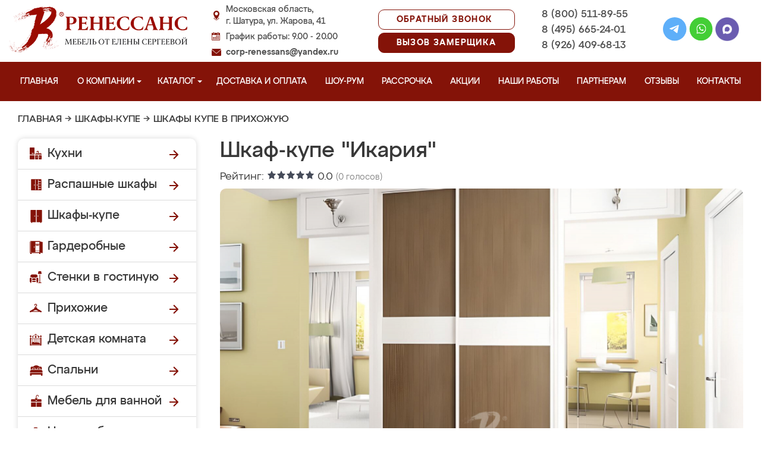

--- FILE ---
content_type: text/html; charset=UTF-8
request_url: https://mebel-v-shature.ru/shkaf-kype-v-prihojyu-48
body_size: 17036
content:
<!DOCTYPE html>
  <html lang="ru">
  <head>
   <base href="https://mebel-v-shature.ru/"/>
   <title>Шкаф-купе &quot;Икария&quot;, купить шкаф купе в прихожую на заказ в г. Шатура недорого.</title>
   <meta http-equiv="Content-Type" content="text/html; charset=UTF-8" />
   <meta name="description" content="Купить шкаф купе в прихожую под названием &quot;Шкаф-купе &quot;Икария&quot;&quot; недорого на заказ от производителя в г. Шатура. Беспроцентная рассрочка! Бесплатная доставка и замер!" />
   <meta name="keywords"    content="Шкаф-купе &quot;Икария&quot;, Шкафы купе в прихожую" />
   <meta name="viewport" content="width=device-width, initial-scale=1, maximum-scale=1">
   <meta name="format-detection" content="telephone=no">
   <meta name="yandex-verification" content="cd63fd88fcef40be" />

   <link href="design/renessans/images/favicon.ico" rel="icon"          type="image/x-icon"/>
   <link href="design/renessans/images/favicon.ico" rel="shortcut icon" type="image/x-icon"/>
       <link rel="stylesheet" href="design/renessans/css/nivo-slider.css" type="text/css" media="screen" />
    <link rel="stylesheet" href="design/renessans/css/themes/default/default.css" type="text/css" media="screen" />
    <link rel="stylesheet" type="text/css" href="design/renessans/css/sliderkit-core.css" media="screen" />
    <link rel="stylesheet" type="text/css" href="design/renessans/css/sliderkit-demos.css" media="screen" />
    <link href="design/renessans/css/owl.carousel.min.css" rel="stylesheet" type="text/css" media="screen" />
    <link href="design/renessans/css/owl.theme.default.min.css" rel="stylesheet" type="text/css" media="screen" />
    <link href="design/renessans/css/jquery.bxslider.css?v=15" rel="stylesheet" type="text/css" media="screen" />
    <link href="design/renessans/css/reveal.css?v=20" rel="stylesheet" type="text/css" media="screen" />
    <link href="design/renessans/css/style2.css?v=20" rel="stylesheet" type="text/css" media="screen" />
    <link href="design/renessans/css/mobile.css?v=20" rel="stylesheet" type="text/css" media="screen" />
    <link href = "design/renessans/fonts/stylesheet.css" rel = "stylesheet" type = "text/css" />
    <script type="text/javascript" src="js/jquery/jquery.js"></script>
    <link rel="preload" href="design/renessans/img/menu_kuhni_w.png" as="image" />
    <link rel="preload" href="design/renessans/img/menu_shkafy_w.png" as="image" />
    <link rel="preload" href="design/renessans/img/menu_stenki_w.png" as="image" />
    <link rel="preload" href="design/renessans/img/menu_detskaya_w.png" as="image" />
    <link rel="preload" href="design/renessans/img/menu_prihozhie_w.png" as="image" />
    <link rel="preload" href="design/renessans/img/menu_spalni_w.png" as="image" />
    <link rel="preload" href="design/renessans/img/menu_raboty_w.png" as="image" />
    <link rel="preload" href="design/renessans/img/menu_garderobnye_w.svg" as="image" />
    <link rel="preload" href="design/renessans/img/menu_kupe_w.svg" as="image" />
    <link rel="preload" href="design/renessans/img/menu_vannaya_w.svg" as="image" />
  <link rel="stylesheet" href="design/renessans/js/fancybox/jquery.fancybox.css" type="text/css" media="screen" />


  <link href="/js/baloon/css/baloon.css" rel="stylesheet" type="text/css" />
  
  <style>
   .autocomplete-w1 { position:absolute; top:0px; left:0px; margin:6px 0 0 6px; /* IE6 fix: */ _background:none; _margin:1px 0 0 0; }
   .autocomplete { border:1px solid #999; background:#FFF; cursor:default; text-align:left; overflow-x:auto;  overflow-y: auto; margin:-6px 6px 6px -6px; /* IE6 specific: */ _height:350px;  _margin:0; _overflow-x:hidden; }
   .autocomplete .selected { background:#F0F0F0; }
   .autocomplete div { padding:2px 5px; white-space:nowrap; }
   .autocomplete strong { font-weight:normal; color:#3399FF; }
 </style>

<link rel="stylesheet" href="design/renessans/css/fancybox.css"/>

    

  </head>
  <body>
   <div class="conteiner header-container">
    <header class="header">
      <div class="logo-wrapper">
        <a href="/" class="logo"><img src="design/renessans/img/logo-new.png" title='Мебель от Елены Сергеевой в Шатуре' alt='Мебель от Елены Сергеевой в Шатуре' height="77" width="300"></a>
        <!--<div class="logo-text">в Шатуре</div>-->
      </div>
      <div class="contact">
        <span class="address">Московская область,<br>г. Шатура, ул. Жарова, 41</span>
        <span class="time">График работы: 9.00 - 20.00</span>
        <span class="email"><a href="mailto:corp-renessans@yandex.ru" class="tn">corp-renessans@yandex.ru</a></span>
      </div>
      
      <div class="header-btns-wrapper">
        <a href="#" data-reveal-id="callme" data-animation="fade" class="header-callback tn no-mobile">Обратный звонок</a>
        <a href="#" data-reveal-id="design" data-animation="fade" class="header-callback header-callback-red tn no-mobile">Вызов замерщика</a>
        <a href="#" data-reveal-id="callme" data-animation="fade" class="no-pc"><img src="design/renessans/img/header-phone.png" alt="Обратный звонок"></a>
        <a href="javascript:;" class="no-pc menu-btn"><img src="design/renessans/img/header-menu.png" alt="Меню"></a>
      </div>

      <div class="phones">
        <a href="tel:+7 (800) 511-89-55" class="tn">8 (800) 511-89-55</a>
        <a href="tel:+7 (495) 665-24-01" class="tn">8 (495) 665-24-01</a>
        <a href="tel:+7 (926) 409-68-13" class="tn">8 (926) 409-68-13</a>
      </div>

      <div class="header-social">
        <a title="Telegram" href="https://t.me/MFRenessans" target="_blank"><img src="design/renessans/img/telegram.svg" alt="Telegram"></a>
        <a title="Whatsapp" href="whatsapp://send?phone=79264096813" target="_blank"><img src="design/renessans/img/whatsapp.svg" alt="Whatsapp"></a>
        <a title="Max" href="https://max.ru/u/f9LHodD0cOIx1IsR35lQyp6xi11EkXMk6_hCr699pXuHIz2_Z4fLbYYcQ6M" target="_blank"><img src="design/renessans/img/max.png" alt="Max"></a>
      </div>

 </header>
</div>

<nav class="navigation top-menu-nav">
  <ul class="menu conteiner">
    <li>
      <a data-page="1" href="" class="no-children">Главная</a>
    </li>
    <!-- <li>
      <a data-page="4" href="o-kompanii" class="no-children">О компании</a>
    </li>-->

    <li class="dropdown">
      <a data-page="4" href="o-kompanii" class="children-hidden">О компании <svg width="8" height="4" viewBox="0 0 8 4" fill="none" xmlns="http://www.w3.org/2000/svg">
	      <path d="M4 4.25L0 0.25L8 0.250001L4 4.25Z" fill="white"></path>
	  </svg></a>
      <ul class="dropdown_menu">
        <li>
          <a href="./o-kompanii">О Ренессанс ИП Сергеева Е.В.</a>
        </li>
        <li>
          <a href="./video">Видео от компании</a>
        </li>
        <li>
          <a href="./garantii">Гарантии</a>
        </li>
        <li>
          <a href="./vopros-otvet">Вопрос-ответ</a>
        </li>
        <li>
          <a href="./yuridicheskaya-informatsiya">Юридическая информация</a>
        </li>
        <li>
          <a href="./sertifikaty">Сертификаты</a>
        </li>
        <li>
          <a href="./vakansii">Вакансии</a>
        </li>
      </ul>
    </li>

    <li class="dropdown">
      <a data-page="8" href="catalog" class="children-hidden">Каталог <svg width="8" height="4" viewBox="0 0 8 4" fill="none" xmlns="http://www.w3.org/2000/svg">
	      <path d="M4 4.25L0 0.25L8 0.250001L4 4.25Z" fill="white"></path></a>
      <ul class="dropdown_menu">
        <li>
          <a href="./kuhni" data-category="46" class="subcat-children-hidden">Кухни</a>
          <ul class="dropdown_menu">
            <li>
              <a href="./sovremennie-kyhni" data-category="68">Современные кухни</a>
            </li>
            <li>
              <a href="./kyhni-klassika" data-category="62">Кухни классика</a>
            </li>
            <li>
              <a href="./kyhni-alvic" data-category="56">Кухни Alvic Luxe</a>
            </li>
            <li>
              <a href="./kyhni-iz-emali" data-category="61">Кухни из эмали</a>
            </li>
            <li>
              <a href="./kyhni-yglovie" data-category="66">Кухни угловые</a>
            </li>
            <li>
              <a href="./kyhni-iz-mdf" data-category="59">Кухни из мдф</a>
            </li>
            <li>
              <a href="./kyhni-iz-plastika" data-category="60">Кухни из пластика</a>
            </li>
            <li>
              <a href="./kyhni-patina" data-category="64">Кухни патина</a>
            </li>
            <li>
              <a href="./kyhni-iz-massiva" data-category="58">Кухни из массива</a>
            </li>
            <li>
              <a href="./bolshie-kyhni" data-category="55">Большие кухни</a>
            </li>
            <li>
              <a href="./kyhni-malogabaritnie" data-category="63">Кухни малогабаритные</a>
            </li>
            <li>
              <a href="./kuhni-neoklassika" data-category="134">Неоклассика</a>
            </li>
            <li>
              <a href="./kuhni-loft" data-category="135">Лофт</a>
            </li>
            <li>
              <a href="./kuhni-modern" data-category="136">Модерн</a>
            </li>
            <li>
              <a href="./kuhni-minimalizm" data-category="140">Минимализм</a>
            </li>
            <li>
              <a href="./kyhni-s-fotopechatu" data-category="65">Кухни с фотопечатью</a>
            </li>
            <li>
              <a href="./kyhni-ekonom" data-category="67">Кухни эконом</a>
            </li>
            <li>
              <a href="./kyhni-iz-akrila" data-category="57">Кухни из акрила</a>
            </li>
          </ul>
        </li>
        <li>
          <a href="./raspashnye-shkafy" data-category="137" class="subcat-children-hidden">Распашные шкафы</a>
          <ul class="dropdown_menu">
            <li>
              <a href="./sovremennye-shkafy" data-category="138">Современные</a>
            </li>
            <li>
              <a href="./klassicheskie-shkafy" data-category="139">Классические</a>
            </li>
          </ul>
        </li>
        <li>
          <a href="./shkafy-kupe" data-category="47" class="subcat-children-hidden">Шкафы-купе</a>
          <ul class="dropdown_menu">
            <li>
              <a href="./belie-shkafi-kype" data-category="69">Белые шкафы купе</a>
            </li>
            <li>
              <a href="./vstroennnie-shkafi-kype" data-category="70">Встроеннные шкафы купе</a>
            </li>
            <li>
              <a href="./radiysnie-shkafi-kype" data-category="71">Радиусные шкафы купе</a>
            </li>
            <li>
              <a href="./yglovie-shkafi-kype" data-category="72">Угловые шкафы купе</a>
            </li>
            <li>
              <a href="./shkafi-kype-v-prihojyu" data-category="73">Шкафы купе в прихожую</a>
            </li>
            <li>
              <a href="./shkafi-kype-v-spalnu" data-category="74">Шкафы купе в спальню</a>
            </li>
            <li>
              <a href="./shkafi-kype-vitraj" data-category="75">Шкафы купе витраж</a>
            </li>
            <li>
              <a href="./shkafi-kype-peskostryi" data-category="76">Шкафы купе пескоструй</a>
            </li>
            <li>
              <a href="./shkafi-kype-s-zerkalom" data-category="77">Шкафы купе с зеркалом</a>
            </li>
            <li>
              <a href="./shkafi-kype-s-fotopechatu" data-category="78">Шкафы купе с фотопечатью</a>
            </li>
            <li>
              <a href="./shkafi-kype-ekonom" data-category="79">Шкафы купе эконом</a>
            </li>
          </ul>
        </li>
        <li>
          <a href="./garderobnye" class="subcat-children-hidden">Гардеробные</a>
          <ul class="dropdown_menu">
            <li>
              <a href="./klassicheskie-garderobnye">Классические</a>
            </li>
            <li>
              <a href="./sovremennye-garderobnye">Современные</a>
            </li>
            <li>
              <a href="./svetlye-garderobnye">Светлые</a>
            </li>
            <li>
              <a href="./temnye-garderobnye">Темные</a>
            </li>
            <li>
              <a href="./uglovye-garderobnye">Угловые</a>
            </li>
            <li>
              <a href="./p-obraznye-garderobnye">П-образные</a>
            </li>
          </ul>
        </li>
        <li>
          <a href="./gostinye" data-category="80" class="subcat-children-hidden">Стенки в гостиную</a>
          <ul class="dropdown_menu">
            <li>
              <a href="./gostinie-v-klassicheskom-stile" data-category="84">Гостиные в классическом стиле</a>
            </li>
            <li>
              <a href="./gostinie-v-sovremennom-stile" data-category="85">Гостиные в современном стиле</a>
            </li>
            <li>
              <a href="./mini-stenki-v-gostinyu" data-category="86">Мини стенки в гостиную</a>
            </li>
            <li>
              <a href="./stenki-pod-televizor" data-category="87">Стенки под телевизор</a>
            </li>
            <li>
              <a href="./stenki-s-komputernim-stolom" data-category="88">Стенки с компьютерным столом</a>
            </li>
            <li>
              <a href="./yglovie-stenki-v-gostinyu" data-category="89">Угловые стенки в гостиную</a>
            </li>
          </ul>
        </li>
        <li>
          <a href="./prihozhie" data-category="82" class="subcat-children-hidden">Прихожие</a>
          <ul class="dropdown_menu">
            <li>
              <a href="./belie-prihojie" data-category="93">Белые прихожие</a>
            </li>
            <li>
              <a href="./prihojie-v-koridor-malogabaritnie" data-category="94">Прихожие в коридор малогабаритные</a>
            </li>
            <li>
              <a href="./prihojie-dlya-yzkogo-koridora" data-category="95">Прихожие для узкого коридора</a>
            </li>
            <li>
              <a href="./prihojie-ekonom" data-category="96">Прихожие эконом</a>
            </li>
            <li>
              <a href="./sovremennie-prihojie" data-category="97">Современные прихожие</a>
            </li>
            <li>
              <a href="./yglovie-prihojie" data-category="98">Угловые прихожие</a>
            </li>
            <li>
              <a href="./klassicheskie-prihozhie" data-category="133">Классические</a>
            </li>
          </ul>
        </li>
        <li>
          <a href="./detskie" data-category="81" class="subcat-children-hidden">Детская комната</a>
          <ul class="dropdown_menu">
            <li>
              <a href="./detskaya-dlya-dvoih" data-category="90">Детская для двоих</a>
            </li>
            <li>
              <a href="./detskaya-dlya-devochki" data-category="91">Детская для девочки</a>
            </li>
            <li>
              <a href="./detskaya-dlya-malchika" data-category="92">Детская для мальчика</a>
            </li>
          </ul>
        </li>
        <li>
          <a href="./spalni" data-category="83" class="subcat-children-hidden">Спальни</a>
          <ul class="dropdown_menu">
            <li>
              <a href="./belie-spalni" data-category="99">Белые спальни</a>
            </li>
            <li>
              <a href="./krasivie-spalni" data-category="100">Красивые спальни</a>
            </li>
            <li>
              <a href="./malenkie-spalni" data-category="101">Маленькие спальни</a>
            </li>
            <li>
              <a href="./spalni-klassika" data-category="102">Спальни классика</a>
            </li>
            <li>
              <a href="./spalni-modern" data-category="103">Спальни модерн</a>
            </li>
            <li>
              <a href="./spalni-ekonom-klassa" data-category="104">Спальни эконом класса</a>
            </li>
          </ul>
        </li>
        <li>
          <a href="./mebel-dlya-vannyh-komnat">Мебель для ванной</a>
        </li>
      </ul>
    </li>
    <li>
      <a data-page="3" href="/kak-zakazat" class="no-children">Доставка и оплата</a>
    </li>
    <li>
      <a href="/show-room" class="no-children">Шоу-рум</a>
    </li>
    <li>
      <a href="/rassrochka" class="no-children">Рассрочка</a>
    </li>
    <li>
      <a href="/aktsii" class="no-children">Акции</a>
    </li>
    <li>
      <a href="/portfolio" class="no-children">Наши работы</a>
    </li>
    <li>
      <a href="/partneram" class="no-children no850">Партнерам</a>
    </li>
    <li>
      <a data-page="2" href="reviews" class="no-children">Отзывы</a>
    </li>
    <li>
      <a data-page="6" href="contact" class="no-children">Контакты</a>
    </li>
  </ul>
</nav>
<div class="after-menu-wrapper"></div>

     </div>

<div class="full-width">
	<div class="header-place">Шатура</div>
</div>



 <div class="conteiner">
 

    	 <div class="breadcrumbs">
		<a href="/">Главная</a>
				    	  	   → <a href="/shkafy-kupe">Шкафы-купе</a>
	  		    	  	   → <a href="/shkafi-kype-v-prihojyu">Шкафы купе в прихожую</a>
	  							 </div> 
  	





      <div class="catalog_main">
  
     <div class="sidebar">

  <noindex>
  <div class="catalog">
    <ul class="sidebar-menu">
      <li class="dropdown" data-id="46">
        <a href="./kuhni" data-category="46" rel="nofollow" class="parent">Кухни</a>
        <ul class="dropdown-menu">
          <li data-id="68">
            <a href="./sovremennie-kyhni" data-category="68" rel="nofollow">Современные кухни</a>
          </li>
          <li data-id="62">
            <a href="./kyhni-klassika" data-category="62" rel="nofollow">Кухни классика</a>
          </li>
          <li data-id="56">
            <a href="./kyhni-alvic" data-category="56" rel="nofollow">Кухни Alvic Luxe</a>
          </li>
          <li data-id="61">
            <a href="./kyhni-iz-emali" data-category="61" rel="nofollow">Кухни из эмали</a>
          </li>
          <li data-id="66">
            <a href="./kyhni-yglovie" data-category="66" rel="nofollow">Кухни угловые</a>
          </li>
          <li data-id="59">
            <a href="./kyhni-iz-mdf" data-category="59" rel="nofollow">Кухни из мдф</a>
          </li>
          <li data-id="60">
            <a href="./kyhni-iz-plastika" data-category="60" rel="nofollow">Кухни из пластика</a>
          </li>
          <li data-id="64">
            <a href="./kyhni-patina" data-category="64" rel="nofollow">Кухни патина</a>
          </li>
          <li data-id="58">
            <a href="./kyhni-iz-massiva" data-category="58" rel="nofollow">Кухни из массива</a>
          </li>
          <li data-id="55">
            <a href="./bolshie-kyhni" data-category="55" rel="nofollow">Большие кухни</a>
          </li>
          <li data-id="63">
            <a href="./kyhni-malogabaritnie" data-category="63" rel="nofollow">Кухни малогабаритные</a>
          </li>
          <li data-id="65">
            <a href="./kyhni-s-fotopechatu" data-category="65" rel="nofollow">Кухни с фотопечатью</a>
          </li>
          <li data-id="67">
            <a href="./kyhni-ekonom" data-category="67" rel="nofollow">Кухни эконом</a>
          </li>
          <li data-id="57">
            <a href="./kyhni-iz-akrila" data-category="57" rel="nofollow">Кухни из акрила</a>
          </li>
        </ul>
      </li>
      <li class="dropdown" data-id="137">
        <a href="./raspashnye-shkafy" data-category="137" rel="nofollow" class="parent">Распашные шкафы</a>
        <ul class="dropdown-menu">
          <li data-id="137">
            <a href="./sovremennye-shkafy" data-category="138" rel="nofollow">Современные шкафы</a>
          </li>
          <li data-id="69">
            <a href="./klassicheskie-shkafy" data-category="139" rel="nofollow">Классические шкафы</a>
          </li>
        </ul>
      </li>
      <li class="dropdown" data-id="47">
        <a href="./shkafy-kupe" data-category="47" rel="nofollow" class="parent">Шкафы-купе</a>
        <ul class="dropdown-menu">
          <li data-id="69">
            <a href="./belie-shkafi-kype" data-category="69" rel="nofollow">Белые шкафы-купе</a>
          </li>
          <li data-id="70">
            <a href="./vstroennnie-shkafi-kype" data-category="70" rel="nofollow">Встроенные шкафы-купе</a>
          </li>
          <li data-id="71">
            <a href="./radiysnie-shkafi-kype" data-category="71" rel="nofollow">Радиусные шкафы-купе</a>
          </li>
          <li data-id="72">
            <a href="./yglovie-shkafi-kype" data-category="72" rel="nofollow">Угловые шкафы-купе</a>
          </li>
          <li data-id="73">
            <a href="./shkafi-kype-v-prihojyu" data-category="73" rel="nofollow">Шкафы-купе в прихожую</a>
          </li>
          <li data-id="74">
            <a href="./shkafi-kype-v-spalnu" data-category="74" rel="nofollow">Шкафы-купе в спальню</a>
          </li>
          <li data-id="75">
            <a href="./shkafi-kype-vitraj" data-category="75" rel="nofollow">Шкафы-купе витраж</a>
          </li>
          <li data-id="76">
            <a href="./shkafi-kype-peskostryi" data-category="76" rel="nofollow">Шкафы-купе пескоструй</a>
          </li>
          <li data-id="77">
            <a href="./shkafi-kype-s-zerkalom" data-category="77" rel="nofollow">Шкафы-купе с зеркалом</a>
          </li>
          <li data-id="78">
            <a href="./shkafi-kype-s-fotopechatu" data-category="78" rel="nofollow">Шкафы-купе с фотопечатью</a>
          </li>
          <li data-id="79">
            <a href="./shkafi-kype-ekonom" data-category="79" rel="nofollow">Шкафы-купе эконом</a>
          </li>
        </ul>
      </li>
      <li class="dropdown">
          <a href="./garderobnye" class="parent" rel="nofollow">Гардеробные</a>
          <ul class="dropdown-menu">
            <li>
              <a href="./klassicheskie-garderobnye" rel="nofollow" >Классические</a>
            </li>
            <li>
              <a href="./sovremennye-garderobnye" rel="nofollow">Современные</a>
            </li>
            <li>
              <a href="./svetlye-garderobnye" rel="nofollow">Светлые</a>
            </li>
            <li>
              <a href="./temnye-garderobnye" rel="nofollow">Темные</a>
            </li>
            <li>
              <a href="./uglovye-garderobnye" rel="nofollow">Угловые</a>
            </li>
            <li>
              <a href="./p-obraznye-garderobnye" rel="nofollow">П-образные</a>
            </li>
          </ul>
        </li>
      <li class="dropdown" data-id="80">
        <a href="./gostinye" data-category="80" rel="nofollow" class="parent">Стенки в гостиную</a>
        <ul class="dropdown-menu">
          <li data-id="84">
            <a href="./gostinie-v-klassicheskom-stile" data-category="84" rel="nofollow">Гостиные в классическом стиле</a>
          </li>
          <li data-id="85">
            <a href="./gostinie-v-sovremennom-stile" data-category="85" rel="nofollow">Гостиные в современном стиле</a>
          </li>
          <li data-id="86">
            <a href="./mini-stenki-v-gostinyu" data-category="86" rel="nofollow">Мини стенки в гостиную</a>
          </li>
          <li data-id="87">
            <a href="./stenki-pod-televizor" data-category="87" rel="nofollow">Стенки под телевизор</a>
          </li>
          <li data-id="88">
            <a href="./stenki-s-komputernim-stolom" data-category="88" rel="nofollow">Стенки с компьютерным столом</a>
          </li>
          <li data-id="89">
            <a href="./yglovie-stenki-v-gostinyu" data-category="89" rel="nofollow">Угловые стенки в гостиную</a>
          </li>
        </ul>
      </li>
      <li class="dropdown" data-id="82">
        <a href="./prihozhie" data-category="82" rel="nofollow" class="parent">Прихожие</a>
        <ul class="dropdown-menu">
          <li data-id="93">
            <a href="./belie-prihojie" data-category="93" rel="nofollow">Белые прихожие</a>
          </li>
          <li data-id="94">
            <a href="./prihojie-v-koridor-malogabaritnie" data-category="94" rel="nofollow">Прихожие в коридор малогабаритные</a>
          </li>
          <li data-id="95">
            <a href="./prihojie-dlya-yzkogo-koridora" data-category="95" rel="nofollow">Прихожие для узкого коридора</a>
          </li>
          <li data-id="96">
            <a href="./prihojie-ekonom" data-category="96" rel="nofollow">Прихожие эконом</a>
          </li>
          <li data-id="97">
            <a href="./sovremennie-prihojie" data-category="97" rel="nofollow">Современные прихожие</a>
          </li>
          <li data-id="98">
            <a href="./yglovie-prihojie" data-category="98" rel="nofollow">Угловые прихожие</a>
          </li>
        </ul>
      </li>
      <li class="dropdown" data-id="81">
        <a href="./detskie" data-category="81" rel="nofollow" class="parent">Детская комната</a>
        <ul class="dropdown-menu">
          <li data-id="90">
            <a href="./detskaya-dlya-dvoih" data-category="90" rel="nofollow">Детская для двоих</a>
          </li>
          <li data-id="91">
            <a href="./detskaya-dlya-devochki" data-category="91" rel="nofollow">Детская для девочки</a>
          </li>
          <li data-id="92">
            <a href="./detskaya-dlya-malchika" data-category="92" rel="nofollow">Детская для мальчика</a>
          </li>
        </ul>
      </li>
      <li class="dropdown" data-id="83">
        <a href="./spalni" data-category="83" rel="nofollow" class="parent">Спальни</a>
        <ul class="dropdown-menu">
          <li data-id="99">
            <a href="./belie-spalni" data-category="99" rel="nofollow">Белые спальни</a>
          </li>
          <li data-id="100">
            <a href="./krasivie-spalni" data-category="100" rel="nofollow">Красивые спальни</a>
          </li>
          <li data-id="101">
            <a href="./malenkie-spalni" data-category="101" rel="nofollow">Маленькие спальни</a>
          </li>
          <li data-id="102">
            <a href="./spalni-klassika" data-category="102" rel="nofollow">Спальни классика</a>
          </li>
          <li data-id="103">
            <a href="./spalni-modern" data-category="103" rel="nofollow">Спальни модерн</a>
          </li>
          <li data-id="104">
            <a href="./spalni-ekonom-klassa" data-category="104" rel="nofollow">Спальни эконом класса</a>
          </li>
        </ul>
      </li>
      <li class="dropdown" data-id="148">
        <a href="./mebel-dlya-vannyh-komnat" data-category="148" rel="nofollow" class="parent vannaya">Мебель для ванной</a>
      </li>
      <li>
        <a href="/portfolio" class="our-works">Наши работы</a>
      </li>
    </ul>
  </div>
</noindex>
      <div class="search">
        <div id="search">
          <form action="/search/">
            <input class="input_search" type="text" name="keyword" value="" placeholder="Поиск товара"/>
            <input class="button_search" value="" type="submit" />
          </form>
        </div>
      </div>
              <a href="/aktsii"><img src="design/renessans/img/aktsii.jpg" loading="lazy" class="aktsii"></a>
      
              <div class="buttons">
           <a href="#" data-reveal-id="discount10" data-animation="fade" class="button_calc bg-blue"><span class="project">Рассчитать проект</span></a>
           <a href="#" data-reveal-id="design" class="button_zamer"><span class="size">Бесплатный вызов дизайнера-замерщика</span></a>
           <a href="./aktsii" class="button_akcii"><span class="actions">Рассрочка и акции</span></a>
        </div>
        <div class="sidebar-video-sticky">
                        <div class="sidebar-title fw500">Отзывы наших клиентов</div>
        <div class="video_slider slider_left"><div class="item">
<a class="zoom2" href="https://rutube.ru/play/embed/3d7fc1211e840f66a63977fd4ad803ae/">
  <img src="design/renessans/img/videos/5.jpg">
  <img src="design/renessans/img/video.png" class="video_arrow" height="128" width="128">
</a>
</div>
<div class="item">
<a class="zoom2" href="https://rutube.ru/play/embed/a86430f67d059f94e629f2572a183a56/">
  <img src="design/renessans/img/videos/6.jpg">
  <img src="design/renessans/img/video.png" class="video_arrow" height="128" width="128">
</a>
</div>
<div class="item">
<a class="zoom2" href="https://rutube.ru/play/embed/0f99e82e9aceb4863448c093876d0eec/">
  <img src="design/renessans/img/videos/7.jpg" loading="lazy">
  <img src="design/renessans/img/video.png" class="video_arrow" height="128" width="128">
</a>
</div>
<div class="item">
<a class="zoom2" href="https://rutube.ru/play/embed/ce034a22edb74adfb677f3cdb3d7b428/">
  <img src="design/renessans/img/videos/8.jpg" loading="lazy">
  <img src="design/renessans/img/video.png" class="video_arrow" height="128" width="128">
</a>
</div>
<div class="item">
<a class="zoom2" href="https://rutube.ru/play/embed/e7c36eaeb2b7220945c5b6ec60e883cf/">
  <img src="design/renessans/img/videos/2.jpg" loading="lazy">
  <img src="design/renessans/img/video.png" class="video_arrow" height="128" width="128">
</a>
</div>
<div class="item">
<a class="zoom2" href="https://rutube.ru/play/embed/6cea9ab03ab9cd2c61c12b3415a80bf2/">
  <img src="design/renessans/img/videos/4.jpg" loading="lazy">
  <img src="design/renessans/img/video.png" class="video_arrow" height="128" width="128">
</a>
</div>
<div class="item">
<a class="zoom2" href="https://rutube.ru/play/embed/d729a10f11527941923b74cf264b5405/">
  <img src="design/renessans/img/videos/1.jpg" loading="lazy">
  <img src="design/renessans/img/video.png" class="video_arrow" height="128" width="128">
</a>
</div>
<div class="item">
<a class="zoom2" href="https://rutube.ru/play/embed/32aa11ce21865194fade996a02f869b5/">
  <img src="design/renessans/img/videos/3.jpg" loading="lazy">
  <img src="design/renessans/img/video.png" class="video_arrow" height="128" width="128">
</a>
</div>
<div class="item">
<a class="zoom2" href="https://rutube.ru/play/embed/87cb892c2d7d10f4cb10040511991657/">
  <img src="design/renessans/img/videos/10.jpg" loading="lazy">
  <img src="design/renessans/img/video.png" class="video_arrow" height="128" width="128">
</a>
</div>
<div class="item">
<a class="zoom2" href="https://rutube.ru/play/embed/2ca1df9a7270e6feba05996bc3d4e7ba/">
  <img src="design/renessans/img/videos/9.jpg" loading="lazy">
  <img src="design/renessans/img/video.png" class="video_arrow" height="128" width="128">
</a>
</div></div>
      
            <div class="sidebar-title fw500">Видео производства</div>
      <div class="video_slider_left_video" style="margin-top: 10px;">
        <div class="item">
          <a class="zoom2" href="https://rutube.ru/play/embed/df02ae80e3a4c0fce474c61fab871238/">
          <img class="proizvodstvo-image" src="design/renessans/img/video-pr-bg.jpg">
          </a>
        </div>
      </div>
          </div>
           </div>
     <div class="content">
      
<div class="products"> 
 <h1 class="product-h1" data-product="1126">Шкаф-купе &quot;Икария&quot;</h1>
 <div class="product_info">
     <div class="rating" rel="1126">
      Рейтинг: <span class="rater-starsOff"><span style="width:0px" class="rater-starsOn"></span></span> <span class="rater-rating">0.0</span>&#160;<span class="rating-num">(<span class="rater-rateCount">0</span> голосов)</span>
     </div>
     <div class="prod-img-btns">
        <a href="https://mebel-v-shature.ru/files/products/38fa8c932e.1600x900w.jpg" class="zoom" data-fancybox="product-photos" rel="product-photos"><img src="https://mebel-v-shature.ru/files/products/38fa8c932e.800x600w.jpg" alt="Шкаф-купе &quot;Икария&quot;" loading="lazy"/></a>

        
        <div id="append-price"></div>
        <div class="buttons"> 
          <a href="#" data-reveal-id="callme" data-animation="fade" class="button btn-white "><span class="callme">Заказать консультацию</span></a>
                   <a href="#" data-reveal-id="discount10" data-animation="fade" class="button btn-red bg-blue">Рассчитать <br/>стоимость</a>
                   <a href="#" data-reveal-id="design" data-animation="fade" class="button btn-white"><span class="size">Вызвать <br/>замерщика</span></a>
          <a href="#" data-reveal-id="taximodal" data-animation="fade" class="button btn-red">Заказать <br/>такси до салона <br/>бесплатно</a>
        </div>
     </div> 
		
    <div class="price-info-wrapper">
      <div class="price">
               <div class="red-price"> Цена:
                                от 25 000 ₽
                  </div>
        <div class="little-price">
                  </div>
             </div>
      <div class="info">
       <div class="phone_text">Консультация и расчёт стоимости по телефонам:</div>
       <div class="phone"><a href="tel:+7 (800) 511-89-55">8 (800) <span class="red">511-89-55</span></a><span class="comma">, </span><a href="tel:+7 (495) 665-24-01">8 (495) <span class="red">665-24-01</span></a><span class="comma">, </span> <a href="tel:+7 (926) 409-68-13">8 (926) <span class="red">409-68-13</span></a></div>
      </div>
    </div>

    <div class="clear"></div>  

        <div class="features">
      <div class="title">Характеристики</div>
            <ul class="list double">
                  <li>
            <span class="name">Фасад:</span>
            <span class="value">на ваш выбор (зеркало, ДСП, витраж и др.)</span>
          </li>
                  <li>
            <span class="name">Кромка:</span>
            <span class="value">ПВХ (0,4 мм)</span>
          </li>
                  <li>
            <span class="name">Размеры:</span>
            <span class="value">изготовление шкафа любого размера</span>
          </li>
                  <li>
            <span class="name">Раздвижная система:</span>
            <span class="value">алюминиевая, нижнеопорная</span>
          </li>
                  <li>
            <span class="name">Внутреннее наполнение:</span>
            <span class="value">стандартная комплектация</span>
          </li>
                  <li>
            <span class="name">Цвет профиля:</span>
            <span class="value">на выбор</span>
          </li>
                  <li>
            <span class="name">Изготовление:</span>
            <span class="value">5-7 рабочих дней</span>
          </li>
                  <li>
            <span class="name">Цена:</span>
            <span class="value">указана за базовый шкаф</span>
          </li>
                  <li>
            <span class="name">Замер:</span>
            <span class="value">бесплатно</span>
          </li>
                  <li>
            <span class="name">Доставка:</span>
            <span class="value">бесплатно</span>
          </li>
                  <li>
            <span class="name">Подъём:</span>
            <span class="value">бесплатно</span>
          </li>
                  <li>
            <span class="name">Сборка:</span>
            <span class="value">10% от стоимости заказа</span>
          </li>
                  <li>
            <span class="name">Оплата:</span>
            <span class="value">10% предоплата, 90% после доставки шкафа</span>
          </li>
                  <li>
            <span class="name">Гарантия:</span>
            <span class="value">24 месяца</span>
          </li>
              </ul>   
    </div>  
    
    <div class="any">Изготовим по индивидуальному проекту: <br><span class="red bold">любые размеры, цвета и материалы</span></div>

    <div class="dostavka">
      <div class="like-h2">Схема работы</div>
      <div class="how-order-wrapper">
        <div class="how-order-item">
          <img src="design/renessans/img/how-order-1.png" loading="lazy" />
          <img src="design/renessans/img/how-order-arrow.svg" loading="lazy" class="how-order-arrow" />
          <div class="how-order-title">Оставьте заявку</div>
          <div class="how-order-text" style="margin-top: -10px; margin-bottom: 2px;">Позвоните по номерам</div>
          <div class="how-order-phone">
          <img src="/design/renessans/img/contacts/phone.png" class="contacts-icon">
          <a href="tel:+7 (800) 511-89-55" itemprop="telephone">8 (800) 511-89-55</a>
        </div>
        <div class="how-order-phone">
          <img src="/design/renessans/img/contacts/phone.png" class="contacts-icon">
          <a href="tel:+7 (495) 665-24-01" itemprop="telephone">8 (495) 665-24-01</a>
        </div>
        <div class="how-order-phone">
          <img src="/design/renessans/img/contacts/phone.png" class="contacts-icon">
          <a href="tel:+7 (926) 409-68-13" itemprop="telephone">8 (926) 409-68-13</a>
        </div>
        <div class="how-order-text" style="font-size: 12px; line-height: 17px;">Или оставьте заявку на сайте для консультации и предварительного расчёта стоимости.</div>
          <a class="how-order-btn" href="#" data-reveal-id="callme" data-animation="fade" >Оставить заявку</a>
        </div>
        <div class="how-order-item">
          <img src="design/renessans/img/how-order-2.png" loading="lazy" />
          <img src="design/renessans/img/how-order-arrow.svg" loading="lazy" class="how-order-arrow how-order-arrow-second" />
          <div class="how-order-title">Замер и расчет</div>
          <div class="how-order-text">Дизайнер-замерщик приедет к Вам с каталогом материалов, <br/>проведёт детальные замеры, <br/>составит проект и сделает окончательный расчёт стоимости Вашей будущей мебели.</div>
          <a class="how-order-btn" href="#" data-reveal-id="design" data-animation="fade" >Вызвать замерщика</a>

        </div>
        <div class="how-order-item">
          <img src="design/renessans/img/how-order-3.png" loading="lazy" />
          <img src="design/renessans/img/how-order-arrow.svg" loading="lazy" class="how-order-arrow" />
          <div class="how-order-title">Договор <br/>и изготовление</div>
          <div class="how-order-text">Заключаем договор, <br/>Вы вносите предоплату в размере <span class="fw500">10% от суммы договора</span>, и мы отдаём заказ в производство. Возможна оплата в рассрочку без %.</div>
          <a class="how-order-btn" href="/rassrochka">Узнать о рассрочке</a>
        </div>
        <div class="how-order-item">
          <img src="design/renessans/img/how-order-4.png" loading="lazy" />
          <div class="how-order-title">Доставка <br/>и установка</div>
          <div class="how-order-text">Мы доставляем мебель по Шатуре и всей Московской области бесплатно! <br/>Стоимость сборки мебели: 10% от стоимости заказа.</div>
          <a class="how-order-btn" href="/catalog">Перейти в каталог</a>
        </div>
      </div>
    </div>

    <div class="like-h2">Ваша выгода при заказе у нас</div>
    <div class="why-we-wrapper">
      <div class="why-we-item">
        <img src="design/renessans/img/why-we-1.jpg" loading="lazy" />
        <div class="why-we-text">Предоплата <br/>при заключении <br/>договора <span class="bold">всего 10%</span></div>
      </div>
      <div class="why-we-item">
        <img src="design/renessans/img/why-we-2.jpg" loading="lazy" />
        <div class="why-we-text">Сроки изготовления <br/><span class="bold">от 7 дней</span> <br/>после замера</div>
      </div>
      <div class="why-we-item">
        <img src="design/renessans/img/why-we-3.jpg" loading="lazy" />
        <div class="why-we-text">Рассрочка <br/><span class="bold">на 3, 4, 6 месяцев</span></div>
      </div>
      <div class="why-we-item">
        <img src="design/renessans/img/why-we-4.jpg" loading="lazy" />
        <div class="why-we-text">Замер, <br/>доставка и подъем <br/><span class="bold">бесплатно</span></div>
      </div>
    </div>
  <div class="clear"></div>

	<div class="description">
   <div class="tabs_navigation">
    <ul class="tabNavigation">
     <li><a class="" href="#price">Цена</a></li>
     <li><a class="" href="#delivery">Доставка</a></li>
     <li><a class="" href="#payment">Оплата</a></li>
    </ul>
   </div>
   <div class="tabs">
    <div id="price" class="tab">
     Стоимость зависит от <strong>размеров и материалов</strong> Вашей мебели. Просто позвоните нам по любому из телефонов: <a href="tel:+7 (800) 511-89-55" class="tn">8 (800) 511-89-55</a>, <a href="tel:+7 (495) 665-24-01" class="tn">8 (495) 665-24-01</a>, <a href="tel:+7 (926) 409-68-13" class="tn">8 (926) 409-68-13</a>, и наш менеджер быстро рассчитает стоимость.
    </div>
    <div id="delivery" class="tab">
     <strong>Бесплатная доставка и подъём</strong> (при наличии лифта) по Шатуре и Шатурскому району.
    </div>
    <div id="payment" class="tab">
     Предоплата всего <strong>10%</strong>. Оставшуюся часть, когда привезут Вашу мебель. <strong>Стоимость сборки составляет 10% от стоимости заказа.</strong> 
    </div>
   </div>
          
	</div>


          <div class="video-carousel-footer owl-carousel owl-theme">
  <div class="item">
    <a class="zoom2" href="https://rutube.ru/play/embed/e9aa56f9b1ada95cf2d3a41d97844f4b/">
      <img loading="lazy" src="/design/renessans/img/video-kak-vybrat-shkaf.jpg">
      <img loading="lazy" src="design/renessans/img/video.png" class="video_arrow" height="64" width="64">
      <span class="carousel-text">Как правильно выбрать шкаф</span>
    </a>
  </div>
  <div class="item">
    <a class="zoom2" href="https://rutube.ru/play/embed/1d8455440135ba851a405a6a3bc91b1b/">
      <img loading="lazy" src="/design/renessans/img/video-footer/11.jpg">
      <img loading="lazy" src="design/renessans/img/video.png" class="video_arrow" height="64" width="64">
      <span class="carousel-text">Описание шкафа-купе из нашего салона</span>
    </a>
  </div>
  <div class="item">
    <a class="zoom2" href="https://rutube.ru/play/embed/987741f5127f1b18ae751f96387d340c/">
      <img loading="lazy" src="/design/renessans/img/video-footer/6.jpg">
      <img loading="lazy" src="design/renessans/img/video.png" class="video_arrow" height="64" width="64">
      <span class="carousel-text">Материалы, с которыми мы работаем</span>
    </a>
  </div>
  <div class="item">
    <a class="zoom2" href="https://rutube.ru/play/embed/bc40fd57979a1a2eabc399cc002773ed/">
      <img loading="lazy" src="/design/renessans/img/video-footer/7.jpg">
      <img loading="lazy" src="design/renessans/img/video.png" class="video_arrow" height="64" width="64">
      <span class="carousel-text">Сроки изготовления мебели</span>
    </a>
  </div>
  <div class="item">
    <a class="zoom2" href="https://rutube.ru/play/embed/7a9dd7d24e95388cc2c080c06f5e078f/">
      <img loading="lazy" src="/design/renessans/img/video-footer/15.jpg">
      <img loading="lazy" src="design/renessans/img/video.png" class="video_arrow" height="64" width="64">
      <span class="carousel-text">Благодарность клиентам за доверие</span>
    </a>
  </div>
  <div class="item">
    <a class="zoom2" href="https://rutube.ru/play/embed/51a03284753ab67b628100dfcca2331c/">
      <img loading="lazy" src="/design/renessans/img/video-footer/16.jpg">
      <img loading="lazy" src="design/renessans/img/video.png" class="video_arrow" height="64" width="64">
      <span class="carousel-text">Ваши отзывы очень важны для нас</span>
    </a>
  </div>
</div>     
    

  <div class="fix-form-wrapper form-wrapper fix-form-card">
    <img src="design/renessans/img/fix-percent-left.png" loading="lazy" class="fix-percent-left no-pc" />
    <div class="fix-left">
      <div class="form-title"><span class="fw500">Фиксируем скидку в 5%</span><br/> до конца января</div>
      <div class="form-subtitle">Оставьте заявку сейчас, скидка сохранится.</div>
      <img src="design/renessans/img/dots.png" loading="lazy" class="dots" />
      <div class="fix-form">
        <span class="item" style="position: relative;"><input type="text" name="phone" class="required" placeholder="Ваш телефон"><img src="design/renessans/img/phone.svg" loading="lazy" class="form-phone" /></span>
        <div class="select-wrapper">
          <button class="select">
            <img src="design/renessans/img/wallet.png" loading="lazy" /> Желаемый бюджет
          </button>
          <ul class="dropdown-select">
            <li>90 т.р. - 140 т.р.</li>
            <li>140 т.р. - 200 т.р.</li>
            <li>свыше 200 т.р.</li>
          </ul>
        </div>
        <select class="budjet" name="budjet" required>
          <option>Желаемый бюджет</option>
          <option>90 т.р. - 140 т.р.</option>
          <option>140 т.р. - 200 т.р.</option>
          <option>свыше 200 т.р.</option>
        </select>
        <span class="item last_name"><input type="text" name="last_name" value=""></span>
        <input type="hidden" name="type" value="10">
        <a href="#" class="send">Отправить</a>
      </div>
      <span class="agree"><input type="checkbox" name="agree" checked class="agree-check" /> Я соглашаюсь на передачу персональных данных согласно <br/><a class="pdf_link" data-fancybox-type="iframe" href="/polit.pdf">Политике конфиденциальности</a> | <a class="pdf_link" data-fancybox-type="iframe" href="/soglasch.pdf">Пользовательскому соглашению</a></span>
    </div>
    <img src="design/renessans/img/fix-percent-right.png" loading="lazy" class="fix-percent-right no-pc" />
    <img src="design/renessans/img/fix-form-img2.png" loading="lazy" class="fix-form-img fix-form-img2" />
    <img src="design/renessans/img/fix-kust-left.png" loading="lazy" class="fix-kust-left no-pc" />
    <img src="design/renessans/img/fix-kust-right.png" loading="lazy" class="fix-kust-right no-pc" />
  </div>


  <a href="./material" class="material tn" rel="nofollow" target="_blank">Посмотреть материалы</a>
  <div class="clear"></div>
  
    <script type="text/javascript">
        jQuery(window).on("load", function () {
          setTimeout(function(){
          jQuery.getScript("https://res.smartwidgets.ru/app.js");
          },5000)
        });
    </script>
  
<div class="sw-app" data-app="b741eb2ec1b6092067035dfe13263fcf"></div>

</div></div></div></div>
<div class="full-width related">
    <div class="container">
        <div class="taxi-form-wrapper taxi-product form-wrapper fix-form-wrapper">
            <div class="taxi-left fix-form-card">
              <div class="form-title fw500">Заказать <span>бесплатное такси</span> <br>до нашего салона</div>
              <div class="form-subtitle">Из любой точки Москвы и Московской области!</div>
              <img src="design/renessans/img/dots.png" loading="lazy" class="dots">
              <div class="fix-form">
                <span class="item" style="position: relative;"><input type="text" name="name" class="required" placeholder="Ваше имя"><img src="design/renessans/img/name.svg" loading="lazy" class="form-name" /></span>
                <span class="item" style="position: relative;"><input type="text" name="phone" class="required" placeholder="Ваш телефон"><img src="design/renessans/img/phone.svg" loading="lazy" class="form-phone"></span>
                <span class="item last_name"><input type="text" name="last_name" value=""></span>
                <input type="hidden" name="type" value="taxi">
                <a href="#" class="send">Отправить</a>
              </div>
              <span class="agree"><input type="checkbox" name="agree" checked="" class="agree-check"> Я соглашаюсь на передачу персональных данных согласно <br><a class="pdf_link" data-fancybox-type="iframe" href="/polit.pdf">Политике конфиденциальности</a> | <a class="pdf_link" data-fancybox-type="iframe" href="/soglasch.pdf">Пользовательскому соглашению</a></span>
            </div>
            <div class="form-messangers">
              <a title="Telegram" href="https://t.me/MFRenessans" target="_blank"><img src="design/renessans/img/telegram.svg" loading="lazy" alt="Telegram"></a>
              <a title="Whatsapp" href="whatsapp://send?phone=79264096813" target="_blank"><img src="design/renessans/img/whatsapp.svg" loading="lazy" alt="Whatsapp"></a>
              <a title="Max" href="https://max.ru/u/f9LHodD0cOIx1IsR35lQyp6xi11EkXMk6_hCr699pXuHIz2_Z4fLbYYcQ6M"><img src="design/renessans/img/max.png" loading="lazy" alt="Max"></a>
            </div>
            <img src="design/renessans/img/taxi-woman.png" loading="lazy" class="taxi-woman">
            <img src="design/renessans/img/taxi-car.png" loading="lazy" class="taxi-car">
            <img src="design/renessans/img/taxi-kust.png" loading="lazy" class="taxi-kust">
        </div>
    </div>

         <div class="head">Похожие шкафы-купе на заказ</div>
      <ul class="big_product_list">
  	
  	 <li class="product">
    <a href="https://mebel-v-shature.ru/files/products/4261715d1d.1600x900w.jpg" class="zoom_item" title="Шкаф-купе &quot;Химера&quot;">+</a>
    <a data-product="1125" href="./shkaf-kype-v-prihojyu-47" class="item">
           <div class="image">
       <img src="https://mebel-v-shature.ru/files/products/4261715d1d.395x266.jpg" alt="Шкаф-купе &quot;Химера&quot;" loading="lazy" width="395px" height="266px" />
      </div>
      <span  class="title">
        Шкаф-купе &quot;Химера&quot;
       </span>
          
     <div class="product-info">
             <span class="price price_text">Цена: от 38 000 руб.</span>
                         <span class="btn view">Подробнее</span>
            <div class="clear"></div>
     </div>
    </a>
  	 </li>
  	
  	 <li class="product">
    <a href="https://mebel-v-shature.ru/files/products/post_5c3d4ac31ef80.1600x900w.jpeg" class="zoom_item" title="Шкаф-купе &quot;Фортуна&quot;">+</a>
    <a data-product="1124" href="./shkaf-kype-v-prihojyu-46" class="item">
           <div class="image">
       <img src="https://mebel-v-shature.ru/files/products/post_5c3d4ac31ef80.395x266.jpeg" alt="Шкаф-купе &quot;Фортуна&quot;" loading="lazy" width="395px" height="266px" />
      </div>
      <span  class="title">
        Шкаф-купе &quot;Фортуна&quot;
       </span>
          
     <div class="product-info">
             <span class="price price_text">Цена: от 65 000 руб.</span>
                         <span class="btn view">Подробнее</span>
            <div class="clear"></div>
     </div>
    </a>
  	 </li>
  	
  	 <li class="product">
    <a href="https://mebel-v-shature.ru/files/products/881f78743b.1600x900w.jpg" class="zoom_item" title="Шкаф-купе &quot;Осуми&quot;">+</a>
    <a data-product="1122" href="./shkaf-kype-v-prihojyu-44" class="item">
           <div class="image">
       <img src="https://mebel-v-shature.ru/files/products/881f78743b.395x266.jpg" alt="Шкаф-купе &quot;Осуми&quot;" loading="lazy" width="395px" height="266px" />
      </div>
      <span  class="title">
        Шкаф-купе &quot;Осуми&quot;
       </span>
          
     <div class="product-info">
             <span class="price price_text">Цена: от 47 000 руб.</span>
                         <span class="btn view">Подробнее</span>
            <div class="clear"></div>
     </div>
    </a>
  	 </li>
  	
  	 <li class="product">
    <a href="https://mebel-v-shature.ru/files/products/ec3e7b6496.1600x900w.jpg" class="zoom_item" title="Шкаф-купе &quot;Парео&quot;">+</a>
    <a data-product="1121" href="./shkaf-kype-v-prihojyu-43" class="item">
           <div class="image">
       <img src="https://mebel-v-shature.ru/files/products/ec3e7b6496.395x266.jpg" alt="Шкаф-купе &quot;Парео&quot;" loading="lazy" width="395px" height="266px" />
      </div>
      <span  class="title">
        Шкаф-купе &quot;Парео&quot;
       </span>
          
     <div class="product-info">
             <span class="price price_text">Цена: от 48 000 руб.</span>
                         <span class="btn view">Подробнее</span>
            <div class="clear"></div>
     </div>
    </a>
  	 </li>
  	
  	 <li class="product">
    <a href="https://mebel-v-shature.ru/files/products/5c9e766bfd.1600x900w.jpg" class="zoom_item" title="Шкаф-купе &quot;Футаои&quot;">+</a>
    <a data-product="1120" href="./shkaf-kype-v-prihojyu-42" class="item">
           <div class="image">
       <img src="https://mebel-v-shature.ru/files/products/5c9e766bfd.395x266.jpg" alt="Шкаф-купе &quot;Футаои&quot;" loading="lazy" width="395px" height="266px" />
      </div>
      <span  class="title">
        Шкаф-купе &quot;Футаои&quot;
       </span>
          
     <div class="product-info">
             <span class="price price_text">Цена: от 46 000 руб.</span>
                         <span class="btn view">Подробнее</span>
            <div class="clear"></div>
     </div>
    </a>
  	 </li>
  	
  	 <li class="product">
    <a href="https://mebel-v-shature.ru/files/products/21b1c5ea55.1600x900w.jpg" class="zoom_item" title="Шкаф-купе &quot;Элафонисси&quot;">+</a>
    <a data-product="1119" href="./shkaf-kype-v-prihojyu-41" class="item">
           <div class="image">
       <img src="https://mebel-v-shature.ru/files/products/21b1c5ea55.395x266.jpg" alt="Шкаф-купе &quot;Элафонисси&quot;" loading="lazy" width="395px" height="266px" />
      </div>
      <span  class="title">
        Шкаф-купе &quot;Элафонисси&quot;
       </span>
          
     <div class="product-info">
             <span class="price price_text">Цена: от 37 500 руб.</span>
                         <span class="btn view">Подробнее</span>
            <div class="clear"></div>
     </div>
    </a>
  	 </li>
  	   </ul>
    <div class="clear"></div>
	
	  
 </div>

<script>
$(function() {
	// Раскраска строк характеристик
	$(".features li:even").addClass('even');

  if (screen.width <= '481') {
    $(".price-info-wrapper").appendTo("#append-price");
    var hh = $(".price-info-wrapper").height();
    $(".previews").css({bottom: (hh+221) + "px"});
  }

});
</script>




           </div>
    </div>
    <div class="clear"></div>
    














  
     

<div class="conteiner">	<div class="form-wrapper foto-form-wrapper">
		<div class="foto-left">
			<div class="form-title fw500">Есть картинки или примеры<br/> того, что нравится?</div>
			<div class="form-subtitle">Присылайте — сделаем также или лучше!</div>
			<img src="design/renessans/img/dots.png" loading="lazy" class="dots">
			<div class="fix-form">
				<span class="item"><input type="text" name="phone" class="required" placeholder="Ваш телефон"><img src="design/renessans/img/phone.svg" loading="lazy" class="form-phone" /></span>
				<span class="item">
					<div id="add_photo" class="add_photo" >Прикрепить фото</div>
					<span id="add_photo_status" ></span>
					<ul id="add_photo_files" ></ul>
				</span>
				<span class="item last_name"><input type="text" name="last_name" value=""></span>
				<input type="hidden" name="type" value="11">
				<input type="hidden" name="file" accept=".png, .jpg, .jpeg" id="add_photo_file" value="">
				<a href="#" class="send">Рассчитать стоимость</a>
			</div>
			<span class="agree"><input type="checkbox" name="agree" checked="" class="agree-check"> Я соглашаюсь на передачу персональных данных согласно <br><a class="pdf_link" data-fancybox-type="iframe" href="/polit.pdf">Политике конфиденциальности</a> | <a class="pdf_link" data-fancybox-type="iframe" href="/soglasch.pdf">Пользовательскому соглашению</a></span>
		</div>
		<img src="design/renessans/img/foto-form-left-mobile.png" loading="lazy" class="foto-form-left-mobile no-pc" />
		<img src="design/renessans/img/foto-form-right-mobile.png" loading="lazy" class="foto-form-right-mobile no-pc" />
		<img src="design/renessans/img/foto-form.png" loading="lazy" class="fix-form-img">
		<img src="design/renessans/img/fix-kust-left.png" loading="lazy" class="fix-kust-left no-pc" />
		<img src="design/renessans/img/fix-kust-right.png" loading="lazy" class="fix-kust-right no-pc" />
		<div class="form-messangers">
      <a title='Telegram' href='https://t.me/MFRenessans' target='_blank'><img src='design/renessans/img/telegram.svg' loading="lazy" alt='Telegram'></a>
      <a title='Whatsapp' href='whatsapp://send?phone=79264096813' target='_blank'><img src='design/renessans/img/whatsapp.svg' loading="lazy" alt='Whatsapp'></a>
      <a title='Max' href='https://max.ru/u/f9LHodD0cOIx1IsR35lQyp6xi11EkXMk6_hCr699pXuHIz2_Z4fLbYYcQ6M' target='_blank'><img src='design/renessans/img/max.png' loading="lazy" alt='Max'></a>
    </div>
	</div>
	</div>

   <div class="clear"></div>

  
<div class="conteiner">
  
  
  
  
  </div>

<nav class="navigation footer-navigation">
  <ul class="menu conteiner">
    <li>
      <a data-page="1" href="">Главная</a>
    </li>
    <li>
      <a data-page="4" href="o-kompanii">О компании</a>
    </li>
    <li>
      <a data-page="8" href="catalog">Каталог</a>
    </li>
    <li>
      <a data-page="3" href="kak-zakazat">Доставка и оплата</a>
    </li>
    <li>
      <a href="/show-room">Шоу-рум</a>
    </li>
    <li>
      <a href="/rassrochka">Рассрочка</a>
    </li>
    <li>
      <a href="/aktsii">Акции</a>
    </li>
    <li>
      <a href="/portfolio">Наши работы</a>
    </li>
    <li>
      <a href="/partneram">Партнерам</a>
    </li>
    <li>
      <a data-page="2" href="reviews">Отзывы</a>
    </li>
    <li>
      <a data-page="6" href="contact">Контакты</a>
    </li>
  </ul>
</nav>
<div class="conteiner footer-container">
  <footer>
    <div class="footer-logo">
      <a href="/"><img src="design/renessans/img/logo.png" title="Мебель Шатура" alt="Мебель Шатура" height="62" width="107"></a>
    </div>
    <div class="copyrite">
      <p>2015 - 2026 © Ренессанс.<br/> Мебель от производителя в Шатуре.</p>
      <p>ИНН: 580313642057<br/>ОГРНИП: 317583500009448</p>
    </div>
    <div class="footer-messangers">
      <a title="Telegram" href="https://t.me/MFRenessans" target="_blank"><img src="design/renessans/img/telegram.svg" loading="lazy" alt="Telegram"></a>
      <a title="Whatsapp" href="whatsapp://send?phone=79264096813" target="_blank"><img src="design/renessans/img/whatsapp.svg" loading="lazy" alt="Whatsapp"></a>
      <a title="Max" href="https://max.ru/u/f9LHodD0cOIx1IsR35lQyp6xi11EkXMk6_hCr699pXuHIz2_Z4fLbYYcQ6M" target="_blank"><img src="design/renessans/img/max.png" loading="lazy" alt="Max"></a>
    </div>
    <div class="footer-address">
      <div class="adress-wrapper">
        <img src="design/renessans/img/marker-red.png" loading="lazy" alt="Адрес">
        <div class="adress"><span class="fw500">г. Шатура</span><br>ул. Жарова, 41</div>
      </div>
      <a href="#" data-reveal-id="map" data-animation="fade" class="to_maps">Схема проезда</a>
      <a href="#" onclick="return addBookmark(this);" class="to_favourite">Добавить в избранное</a>
    </div>
    <div class="footer-contacts">
      <div class="phone"><a href="tel:+7 (800) 511-89-55">8 (800) <b class="red">511-89-55</b></a></div>
      <a href="#" data-reveal-id="callme" data-animation="fade" class="footer-callback tn">Обратный звонок</a>
      <div class="footer-mail"><a href="mailto:corp-renessans@yandex.ru">corp-renessans@yandex.ru</a></div>
    </div>
  </footer>
</div> 
<div class="footer-pilicy"><a class="pdf_link" data-fancybox-type="iframe" href="/polit.pdf">Политика конфиденциальности</a> | <a class="pdf_link" data-fancybox-type="iframe" href="/soglasch.pdf">Пользовательское соглашение</a></div>

<a href="#" id="back-top">
  <svg width="40px" height="40px" viewBox="0 0 24 24" fill="none" xmlns="http://www.w3.org/2000/svg">
      <path d="M12 6V18M12 6L7 11M12 6L17 11" stroke="#FFFFFF" stroke-width="2" stroke-linecap="round" stroke-linejoin="round"></path>
  </svg>
</a>

<div id="callme" class="reveal-modal callme">
  <div class="popup_conteiner">
     <p class="title">Заказать звонок</p>
     <span class="item"><input type="text" name="name" class="required" placeholder="Ваше имя"><img src="design/renessans/img/name-red.png" loading="lazy" class="form-name" /></span>
     <span class="item"><input type="text" name="phone" class="required" placeholder="Ваш телефон"><img src="design/renessans/img/phone-red.png" loading="lazy" class="form-phone" /></span>
     <a href="#" class="send btn color_style">Заказать звонок</a>
     <div class="round-renessans">
      <img src="design/renessans/img/logo.png" title="Мебель Шатура" alt="Мебель Шатура" height="90" width="150" loading="lazy">
     </div>
     <span class="agree"><input type="checkbox" name="agree" checked class="agree-check" /> Я соглашаюсь на передачу персональных данных согласно <br/><a class="pdf_link" data-fancybox-type="iframe" href="/polit.pdf">Политике конфиденциальности</a> | <a class="pdf_link" data-fancybox-type="iframe" href="/soglasch.pdf">Пользовательскому соглашению</a></span>
     <span class="item last_name"><input type="text" name="last_name" value=""></span>
     <span class="item last_name"><input type="checkbox" name="required_check" /></span>
     <input type="hidden" name="type" value="1">
 </div>
 <a class="close-reveal-modal">&#215;</a>
</div>

<div id="oneclick" class="reveal-modal callme">
  <div class="popup_conteiner">
   <p class="title">Заказать видеозвонок <br/>из салона</p>
   <div class="modal-wrapper">
      <div class="modal-left">
         <span class="item"><input type="text" name="name" class="required" placeholder="Ваше имя"><img src="design/renessans/img/name-red.png" loading="lazy" class="form-name" /></span>
         <span class="item"><input type="text" name="phone" class="required" placeholder="Ваш телефон"><img src="design/renessans/img/phone-red.png" loading="lazy" class="form-phone" /></span>
         <span class="item last_name"><input type="text" name="last_name" value=""></span>
         <input type="hidden" name="type" value="3000">
         <input type="hidden" name="product_name" value="">
         <a href="#" class="send btn color_style">Заказать звонок</a>
         </div>
         <div class="modal-right">
            <img src="design/renessans/img/modal-videozvonok.jpg" loading="lazy" class="modal-videozvonok">
         </div>
      </div>
      <span class="agree"><input type="checkbox" name="agree" checked class="agree-check" /> Я соглашаюсь на передачу персональных данных согласно <br/><a class="pdf_link" data-fancybox-type="iframe" href="/polit.pdf">Политике конфиденциальности</a> | <a class="pdf_link" data-fancybox-type="iframe" href="/soglasch.pdf">Пользовательскому соглашению</a></span>
 </div>
 <a class="close-reveal-modal">&#215;</a>
</div>
<div id="map" class="reveal-modal map">
  <div class="popup_conteiner">
    <iframe data-src="https://yandex.ru/map-widget/v1/?lang=ru_RU&scroll=true&source=constructor-api&um=constructor%3A097ff28d2faafbede9e2cfe2ed18b27065e88b6a9b8d3d565388e3bfbcbf0607" frameborder="0" allowfullscreen="true" loading="lazy" class="map_iframe"></iframe>
    
      <script type="text/javascript">
        $(document).ready(function() {
          setTimeout(function() { 
              $(".map_iframe").attr("src", $(".map_iframe").attr("data-src"));
          }, 5000);
        });
      </script>
    
  </div>
  <a class="close-reveal-modal">&#215;</a>
</div>

<div id="discount10" class="reveal-modal callme">
  <div class="popup_conteiner">
   <p class="title">Заказать расчет</p>
   <p><span class="fw500">Фиксируем скидку в 5% на весь ассортимент.</span><br/> Оставьте заявку сейчас, скидка сохранится.</p>
   <div class="discount10-flex">
     <span class="item"><input type="text" name="phone" class="required" placeholder="Ваш телефон"><img src="design/renessans/img/phone-red.svg" loading="lazy" class="form-phone" /></span>
     <span class="select-wrapper item">
      <button class="select">
        <img src="design/renessans/img/wallet-red.png" loading="lazy"> Желаемый бюджет
      </button>
      <ul class="dropdown-select">
        <li>90 т.р. - 140 т.р.</li>
        <li>140 т.р. - 200 т.р.</li>
        <li>свыше 200 т.р.</li>
      </ul>
    </span>
    <select class="budjet" name="budjet" required="">
      <option>Желаемый бюджет</option>
      <option>90 т.р. - 140 т.р.</option>
      <option>140 т.р. - 200 т.р.</option>
      <option>свыше 200 т.р.</option>
    </select>
  </div>
  <div class="discount10-text">Если у Вас есть чертёж или эскиз<br/> мебельного гарнитура, Вы можете прислать его нам:</div>
  <span class="item">
   <span class="item"></span>
      <div id="upload2" class="add_photo">Файл проекта</div>
      <span id="status2"></span>
      <ul id="files2"></ul>
   </span>
 </span>
 <input type="hidden" name="file" id="file2" value="">
 <span class="agree"><input type="checkbox" name="agree" checked class="agree-check" /> Я соглашаюсь на передачу персональных данных согласно <a class="pdf_link" data-fancybox-type="iframe" href="/polit.pdf">Политике конфиденциальности</a> | <a class="pdf_link" data-fancybox-type="iframe" href="/soglasch.pdf">Пользовательскому соглашению</a></span>
 <span class="item last_name"><input type="text" name="last_name" value=""></span>
 <input type="hidden" name="type" value="5">
 <a href="#" class="send btn color_style">Заказать расчет</a>
 <div class="form-messangers">
    <a title='Telegram' href='https://t.me/MFRenessans' target='_blank'><img src='design/renessans/img/telegram.svg' loading="lazy" alt='Telegram'></a>
    <a title='Whatsapp' href='whatsapp://send?phone=79264096813' target='_blank'><img src='design/renessans/img/whatsapp.svg' loading="lazy" alt='Whatsapp'></a>
    <a title='Max' href='https://max.ru/u/f9LHodD0cOIx1IsR35lQyp6xi11EkXMk6_hCr699pXuHIz2_Z4fLbYYcQ6M' target='_blank'><img src='design/renessans/img/max.png' loading="lazy" alt='Max'></a>
  </div>
</div>
<a class="close-reveal-modal">&#215;</a>
</div>

<div id="design" class="reveal-modal callme">
  <div class="popup_conteiner">
   <p class="title fw500">Вызов замерщика</p>
   <div class="modal-wrapper">
     <div class="modal-left">
       <span class="item"><input type="text" name="name" class="required" placeholder="Ваше имя"><img src="design/renessans/img/name-red.png" loading="lazy" class="form-phone-red"></span>
       <span class="item"><input type="text" name="phone" class="required" placeholder="Ваш телефон"><img src="design/renessans/img/phone-red.svg" loading="lazy" class="form-phone-red"></span>
       <span class="item"><input type="text" name="adress" class="required" placeholder="Ваш адрес"><img src="design/renessans/img/marker-red.png" loading="lazy" class="form-phone-red" style="width: 14px; height: 20px; margin-left: 1px;"></span>
      <span class="item last_name"><input type="text" name="last_name" value=""></span>
      <input type="hidden" name="type" value="3">
    <a href="#" class="send btn color_style">Заказать звонок</a>
     </div>
     <div class="modal-right">
       <img src="design/renessans/img/modal-truck.jpg" loading="lazy">
     </div>
   </div>
   <span class="agree"><input type="checkbox" name="agree" checked="" class="agree-check"> Я соглашаюсь на передачу персональных данных согласно <br><a class="pdf_link" data-fancybox-type="iframe" href="/polit.pdf">Политике конфиденциальности</a> | <a class="pdf_link" data-fancybox-type="iframe" href="/soglasch.pdf">Пользовательскому соглашению</a></span>

</div>
<a class="close-reveal-modal">&#215;</a>
</div>

<div id="taximodal" class="reveal-modal callme">
  <div class="popup_conteiner">
   <p class="title">Заказать <span>бесплатное такси</span> <br/>до нашего салона</p>
   <p class="subtitle">Из любой точки Москвы и Московской области</p>
   <div class="modal-wrapper">
      <div class="modal-left">
         <span class="item"><input type="text" name="name" class="required" placeholder="Ваше имя"><img src="design/renessans/img/name.svg" loading="lazy" class="form-name" /></span>
         <span class="item"><input type="text" name="phone" class="required" placeholder="Ваш телефон"><img src="design/renessans/img/phone.png" loading="lazy" class="form-phone" /></span>
         <span class="item last_name"><input type="text" name="last_name" value=""></span>
         <input type="hidden" name="type" value="taxi">
         <input type="hidden" name="product_name" value="">
         <a href="#" class="send btn color_style">Заказать такси</a>
         </div>
         <div class="modal-right">
            <img src="design/renessans/img/taxi-modal-mini.png" loading="lazy" class="taxi-modal-mini">
            <img src="design/renessans/img/taxi-modal-kust.png" loading="lazy" class="taxi-modal-kust">
            <img src="design/renessans/img/taxi-woman.png" loading="lazy" class="taxi-modal-woman">
            <img src="design/renessans/img/taxi-modal-blur.png" loading="lazy" class="taxi-modal-blur">
         </div>
      </div>
      <span class="agree"><input type="checkbox" name="agree" checked class="agree-check" /> Я соглашаюсь на передачу персональных данных согласно <br/><a class="pdf_link" data-fancybox-type="iframe" href="/polit.pdf">Политике конфиденциальности</a> | <a class="pdf_link" data-fancybox-type="iframe" href="/soglasch.pdf">Пользовательскому соглашению</a></span>
 </div>
 <a class="close-reveal-modal">&#215;</a>
</div>

<script type="text/javascript" src="js/jquery/jquery-migrate-1.2.1.js"></script>
<script type="text/javascript" src="design/renessans/js/fancybox.umd.js"></script>
<script type="text/javascript" src="design/renessans/js/fancybox/jquery.fancybox.js"></script>
<!--<script type="text/javascript" src="design/renessans/js/modernizr.js?v=1"></script>-->
<script type="text/javascript" src="design/renessans/js/owl.carousel.js"></script>
<script type="text/javascript" src="design/renessans/js/jquery.reveal.js"></script>
<!--<script type="text/javascript" src="design/renessans/js/jquery.nivo.slider.js"></script>-->
<script type="text/javascript" src="design/renessans/js/jquery.easing.1.3.min.js"></script>
<script type="text/javascript" src="design/renessans/js/jquery.mousewheel.min.js"></script>
<script type="text/javascript" src="design/renessans/js/jquery.sliderkit.1.9.2.pack.js"></script>
<!--<script type="text/javascript" src="design/renessans/js/jquery.maskedinput.js"></script>-->
<script type="text/javascript" src="design/renessans/js/ajaxupload.3.5.js"></script>
<script type="text/javascript" src="design/renessans/js/jquery.bxslider.js"></script>
<script type="text/javascript" src="design/renessans/js/url.js"></script>
<script type="text/javascript" src="design/renessans/js/main.js?v=4"></script>

<!--
<script type="text/javascript" src="design/renessans/js/jquery-ui.min.js"></script>
<script type="text/javascript" src="design/renessans/js/ajax_cart.js"></script>-->
<script type="text/javascript" src="design/renessans/js/jquery.rater.js"></script>
<script src="/js/baloon/js/baloon.js" type="text/javascript"></script>
<script src="js/autocomplete/jquery.autocomplete-min.js" type="text/javascript"></script>

<script>
	$(function() {
		//  Автозаполнитель поиска
		$(".input_search").autocomplete({
			serviceUrl:'ajax/search_products.php',
			minChars:1,
			noCache: false,
			onSelect:
      function(value, data){
        $(".input_search").closest('form').submit();
      },
      fnFormatResult:
      function(value, data, currentValue){
       var reEscape = new RegExp('(\\' + ['/', '.', '*', '+', '?', '|', '(', ')', '[', ']', ', ', '\\'].join('|\\') + ')', 'g');
       var pattern = '(' + currentValue.replace(reEscape, '\\$1') + ')';
       return (data.image?"<img align=absmiddle src='"+data.image+"'> ":'') + value.replace(new RegExp(pattern, 'gi'), '<strong>$1<\/strong>');
     }
   });
	});
</script>
<div id="myModal-calc" class="reveal-modal">
  <div class="popup_conteiner">
   <p class="title">Калькулятор стоимости</p>
    <span class="item form_cont">
     <p class="form-label">Форма:</p>
     <div class="form_cont-wrapper">
       <label class="radio-inline"><input name="forma" value="Прямая" type="radio"> Прямая</label>
       <label class="radio-inline"><input name="forma" value="Угловая" checked="" type="radio"> Угловая</label>
       <label class="radio-inline"><input name="forma" value="П-образная" type="radio"> П-образная</label>
     </div>
   </span>
   <span class="item">
     <p class="form-label">Размеры по стене (см.):</p>
     <div class="l3-wrapper">
       <span class="l3">
        <label class="small">Сторона A</label>
        <input id="storonaA" name="storonaA" value="" placeholder="Сторона A" type="text" class="form-control field-input numeric" />
      </span>
      <span class="l3">
       <label class="small">Сторона B</label>
       <input id="storonaB" name="storonaB" value="" placeholder="Сторона B" type="text" class="form-control field-input numeric" />
     </span>
     <span class="l3" style="display: none;">
       <label class="small">Сторона C</label>
       <input id="storonaC" name="storonaC" value="" placeholder="Сторона C" type="text" class="form-control field-input numeric" />
     </span>
   </div>
 </span>
 <div class="clear"></div>
 <span class="item l2">
   <p class="form-label">Материал фасадов:</p>
   <div id="material">
    <div class="material-wrapper">
      <div class="radio"><label class="radio-inline"><input name="material" value="МДФ, плёнка ПВХ" type="radio"> МДФ, плёнка ПВХ</label></div>
      <div class="radio"><label class="radio-inline"><input name="material" value="МДФ, пластик Arpa" type="radio"> МДФ, пластик Arpa</label></div>
      <div class="radio"><label class="radio-inline"><input name="material" value="МДФ, эмаль" type="radio"> МДФ, эмаль</label></div>
    </div>
    <div class="material-wrapper">
      <div class="radio"><label class="radio-inline"><input name="material" value="МДФ с патиной"  type="radio"> МДФ с патиной</label></div>
      <div class="radio"><label class="radio-inline"><input name="material" value="Alvic Luxe" type="radio"> Alvic Luxe</label></div>
      <div class="radio"><label class="radio-inline"><input name="material" value="Массив дерева" type="radio"> Массив дерева</label></div>
    </div>
  </div>
</span>
<span class="item l2">
 <p class="form-label">Высота верхних шкафов:</p>
 <div id="verxnieshkafy">
  <div class="radio"><label class="radio-inline"><input name="shkafy" value="720 мм." type="radio"> 720 мм.</label></div>
  <div class="radio"><label class="radio-inline"><input name="shkafy" value="800 мм." type="radio"> 800 мм.</label></div>
  <div class="radio"><label class="radio-inline"><input name="shkafy" value="920 мм." type="radio"> 920 мм.</label></div>
</div>
</span>
<div class="clear"></div>
<div id="stol">
 <p class="form-label">Столешница:</p>
 <div class="radio"><label class="radio-inline"><input value="Пластиковая, толщиной 26 мм" name="stoleshka" type="radio">Пластиковая, толщиной 26 мм.</label></div>
 <div class="radio"> <label class="radio-inline"><input value="Пластиковая, толщиной 38 мм  (+700 руб. за 1000 мм готового изделия)" name="stoleshka" type="radio">Пластиковая, толщиной 38 мм. <br/><span class="grey">(+700 руб. за 1000 мм. готового изделия)</span></label></div>
 <div class="radio"> <label class="radio-inline"><input value="Каменная 40 мм (+12 000 руб. за 1000 мм готового изделия)" name="stoleshka" type="radio">Каменная 40 мм. <br/><span class="grey">(+12 000 руб. за 1000 мм. готового изделия)</span></label></div>
</div>
<span class="myModal-calc-info">
  <img src="design/renessans/img/info.png" loading="lazy">
  <small><span class="fw500">В стоимость включена</span> вся необходимая фурнитура, петли с доводчиком.</small>
</span>
<span class="item">
 <div class="col-sm-8 col-xs-12 text-left"><span class="final_price"></span></div>
 <!--<div class="col-sm-4 col-xs-12"><button type="button" class="send btn color_style calculation_online">Рассчитать здесь</button></div>-->
</span>
<span class="item">
 <small class="target">Оставьте номер телефона и (или) адрес электронной почты в форме ниже, и наш оператор свяжется с Вами.</small>
</span>
 <div class="name-phone">
    <span class="item"><input type="text" name="phone" class="required" placeholder="Ваш телефон"><img src="design/renessans/img/phone-red.png" loading="lazy" class="form-phone"></span>
    <span class="item"><input type="text" name="name" class="required" placeholder="Ваше имя"><img src="design/renessans/img/name-red.png" loading="lazy" class="form-name"></span>
    <span class="item">
      <div id="upload3" class="add_photo">Добавить фото</div>
      <span id="status3"></span>
      <ul id="files3"></ul>
    </span>
</div>
<input type="hidden" name="file" type="file" id="file3" value="">
<input type="hidden" id="calc_product_id" name="product_id" value="" />
<span class="item last_name"><input type="text" name="last_name" value=""></span>
<input type="hidden" name="type" value="999">
<span class="item">
  <a href="#" class="send btn color_style">Отправить на расчет</a>
</span>
<span class="agree"><input type="checkbox" name="agree" checked="" class="agree-check"> Я соглашаюсь на передачу персональных данных согласно <br><a class="pdf_link" data-fancybox-type="iframe" href="/polit.pdf">Политике конфиденциальности</a> | <a class="pdf_link" data-fancybox-type="iframe" href="/soglasch.pdf">Пользовательскому соглашению</a></span>
<span class="item">
 <small>Действует <a href="/rassrochka">беспроцентная рассрочка</a> без банка.</small>
</span>

<a class="close-reveal-modal">&#215;</a>
</div>
</div>


<script>
  $(document).ready(function() {
    $('.youtube_popup, .youtube_modal_2').each(function() {
     $(this).removeAttr('data-fancybox-type');
     $(this).removeClass('youtube_popup');
     $(this).addClass('youtube_link_new');
     $(this).attr('href', 'https:'+ $(this).attr('href'));
   });

    $('.menu-btn').click(function(){
      $('.navigation .menu').slideToggle();
    });

    $(document).on("click",".children-hidden",function(){
      if (screen.width < '769') {
        event.preventDefault();
        $(this).removeClass('children-hidden');
        $(this).addClass('children-shown');
        $(this).parent().css('border-bottom','none');
        $('.no-children').parent().slideUp();
        $('.children-hidden').parent().slideUp();
        $(this).next('.dropdown_menu').show();
        $(this).after('<a href="'+$(this).attr('href')+'" class="dropdown-goto">перейти ></a>');
        return false;
      }
    });

    $(document).on("click",".children-shown",function(){
      if (screen.width < '769') {
        event.preventDefault();
        $('.children-hidden').parent().slideDown();
        $(this).removeClass('children-shown');
        $(this).addClass('children-hidden');
        $(this).parent().css('border-bottom','1px solid #383838');
        $('.no-children').parent().slideDown();
        $('.dropdown-goto').remove();
        $(this).next('.dropdown_menu').hide();
        return false;
      }
    });
     
   $('#calculator').on('submit', function(e){
    e.preventDefault();
    var $that = $(this);
    var data = new FormData($that.get(0));
    $.ajax({
     url: $that.attr('action'),
     type: "POST",
     method: 'POST',
     cache: false,
     contentType: false,
     processData: false,
     data: data,
     dataType: 'json',
     success: function(data){
       if(data){
        if(data.res == "ok"){
            setTimeout(function(){location.href="/spasibo?type=calc";} , 100);
          } else {
            setTimeout('window.location.reload()', 100);
            alert('Возникли какие-то проблемы с отправкой заявки. Пожалуйста, свяжитесь с нами по контактным телефонам в шапке сайта.');
          }
       } else {
          setTimeout('window.location.reload()', 100);
          alert('Возникли какие-то проблемы с отправкой заявки. Пожалуйста, свяжитесь с нами по контактным телефонам в шапке сайта.');
       }
     }
   });
 });
   $('.calculation_online').on('click', function(e){
    e.preventDefault();
    var form = $(this).closest('form').serializeArray();
    final_price = $(this).closest('form').find('.final_price');
    $.ajax({
     url: "/ajax/calculation_online.php",
     cache: false,
     data: form,
     type: "POST",
     success: function(html) {
      final_price.html(html);
      /*$('#myModal-calc').foundation('reveal', 'close');*/
    }
  });
  });
   $('.form_cont input').on('change', function() {
      if($(this).val() == 'П-образная') {
        $('#storonaC').parent().show();
        $('#storonaB').parent().show();
      } else if($(this).val() == 'Угловая') {
        $('#storonaB').parent().show();
        $('#storonaC').parent().val('').hide();
      } else {
        $('#storonaC').parent().val('').hide();
        $('#storonaB').parent().val('').hide();
      }
      
 });
 });
</script>



<script>
  var recaptcha_public = '6Le7IU4pAAAAAP60EqSgWinKN_B7TIl5ziC769tC';
</script>


<script type="text/javascript" src="design/renessans/js/lazyload.min.js"></script>
<script type="text/javascript">
  var lazyLoadInstance = new LazyLoad({
  });
</script>


<script type="text/javascript">
  function metrika_script_init () {
    (function(m,e,t,r,i,k,a){m[i]=m[i]||function(){(m[i].a=m[i].a||[]).push(arguments)}; m[i].l=1*new Date(); for (var j = 0; j < document.scripts.length; j++) {if (document.scripts[j].src === r) { return; }} k=e.createElement(t),a=e.getElementsByTagName(t)[0],k.async=1,k.src=r,a.parentNode.insertBefore(k,a)}) (window, document, "script", "https://mc.yandex.ru/metrika/tag.js", "ym"); ym(70054432, "init", { clickmap:true, trackLinks:true, accurateTrackBounce:true, webvisor:true });
  }

  window.addEventListener('load', () => {
    setTimeout(initGTM, 10000);
  });
  document.addEventListener('scroll', initGTMOnEvent);
  document.addEventListener('mousemove', initGTMOnEvent);
  document.addEventListener('touchstart', initGTMOnEvent);

  function initGTMOnEvent(event) {
    initGTM();
    event.currentTarget.removeEventListener(event.type, initGTMOnEvent); 
  }
  function initGTM() {
    if (window.gtmDidInit) {
      return false;
    }
    window.gtmDidInit = true; 
    const script = document.createElement('script');
    script.type = 'text/javascript';
    script.async = true;
    script.onload = () => {
      dataLayer.push({ event: 'gtm.js', 'gtm.start': new Date().getTime(), 'gtm.uniqueEventId': 0 });
    };
    script.src = 'https://www.googletagmanager.com/gtm.js?id=G-TV12M6BXJX';
    document.head.appendChild(script);

    const scriptRecaptcha = document.createElement('script');
    scriptRecaptcha.type = 'text/javascript';
    scriptRecaptcha.src = 'https://www.google.com/recaptcha/api.js?render=6Le7IU4pAAAAAP60EqSgWinKN_B7TIl5ziC769tC';
    scriptRecaptcha.onload = () => {
      var recaptcha_public = '6Le7IU4pAAAAAP60EqSgWinKN_B7TIl5ziC769tC';
      grecaptcha.ready(function() {
        grecaptcha.execute(recaptcha_public, {action: 'submit'}).then(function(token) {
          $('#calculator').prepend('<input type="hidden" name="token" value="'+token+'">');
        });
      });
    };
    document.head.appendChild(scriptRecaptcha);

    const scriptSmartwidgets = document.createElement('script');
    scriptSmartwidgets.type = 'text/javascript';
    scriptSmartwidgets.src = 'https://res.smartwidgets.ru/app.js';
    document.head.appendChild(scriptSmartwidgets);

    const scriptVenyoo = document.createElement('script');
    scriptVenyoo.type = 'text/javascript';
    scriptVenyoo.src = 'https://api.venyoo.ru/wnew.js?wc=venyoo/default/science&widget_id=6388983774052352';
    document.head.appendChild(scriptVenyoo);

    metrika_script_init();
  }
</script>






</body>
</html><!--
memory peak usage: 1867688 bytes
page generation time: 0.016629934310913 seconds
-->